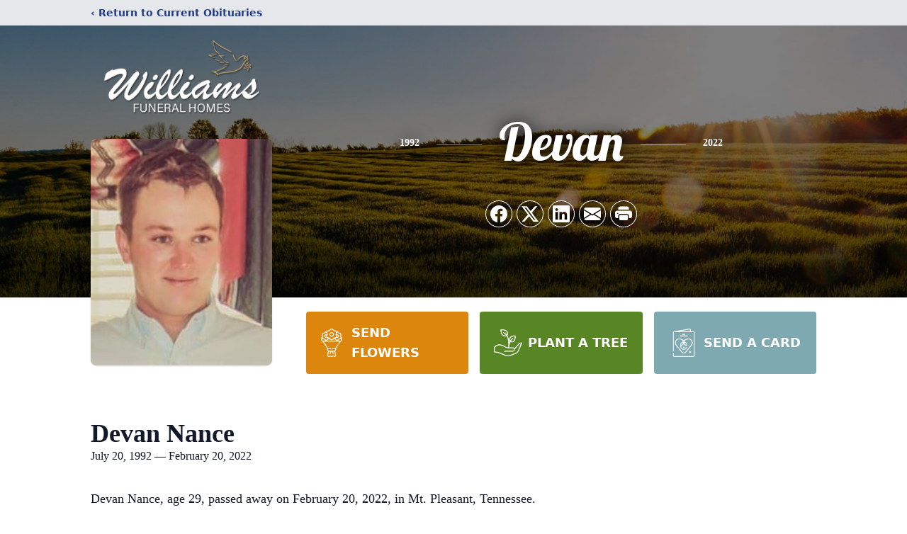

--- FILE ---
content_type: text/html; charset=utf-8
request_url: https://www.google.com/recaptcha/enterprise/anchor?ar=1&k=6Lef4LskAAAAAFlDdkG3OM9Mw1rKcqBcIEvcTpN3&co=aHR0cHM6Ly93d3cud2lsbGlhbXNmaC5jb206NDQz&hl=en&type=image&v=PoyoqOPhxBO7pBk68S4YbpHZ&theme=light&size=invisible&badge=bottomright&anchor-ms=20000&execute-ms=30000&cb=tce6driiwrlg
body_size: 48658
content:
<!DOCTYPE HTML><html dir="ltr" lang="en"><head><meta http-equiv="Content-Type" content="text/html; charset=UTF-8">
<meta http-equiv="X-UA-Compatible" content="IE=edge">
<title>reCAPTCHA</title>
<style type="text/css">
/* cyrillic-ext */
@font-face {
  font-family: 'Roboto';
  font-style: normal;
  font-weight: 400;
  font-stretch: 100%;
  src: url(//fonts.gstatic.com/s/roboto/v48/KFO7CnqEu92Fr1ME7kSn66aGLdTylUAMa3GUBHMdazTgWw.woff2) format('woff2');
  unicode-range: U+0460-052F, U+1C80-1C8A, U+20B4, U+2DE0-2DFF, U+A640-A69F, U+FE2E-FE2F;
}
/* cyrillic */
@font-face {
  font-family: 'Roboto';
  font-style: normal;
  font-weight: 400;
  font-stretch: 100%;
  src: url(//fonts.gstatic.com/s/roboto/v48/KFO7CnqEu92Fr1ME7kSn66aGLdTylUAMa3iUBHMdazTgWw.woff2) format('woff2');
  unicode-range: U+0301, U+0400-045F, U+0490-0491, U+04B0-04B1, U+2116;
}
/* greek-ext */
@font-face {
  font-family: 'Roboto';
  font-style: normal;
  font-weight: 400;
  font-stretch: 100%;
  src: url(//fonts.gstatic.com/s/roboto/v48/KFO7CnqEu92Fr1ME7kSn66aGLdTylUAMa3CUBHMdazTgWw.woff2) format('woff2');
  unicode-range: U+1F00-1FFF;
}
/* greek */
@font-face {
  font-family: 'Roboto';
  font-style: normal;
  font-weight: 400;
  font-stretch: 100%;
  src: url(//fonts.gstatic.com/s/roboto/v48/KFO7CnqEu92Fr1ME7kSn66aGLdTylUAMa3-UBHMdazTgWw.woff2) format('woff2');
  unicode-range: U+0370-0377, U+037A-037F, U+0384-038A, U+038C, U+038E-03A1, U+03A3-03FF;
}
/* math */
@font-face {
  font-family: 'Roboto';
  font-style: normal;
  font-weight: 400;
  font-stretch: 100%;
  src: url(//fonts.gstatic.com/s/roboto/v48/KFO7CnqEu92Fr1ME7kSn66aGLdTylUAMawCUBHMdazTgWw.woff2) format('woff2');
  unicode-range: U+0302-0303, U+0305, U+0307-0308, U+0310, U+0312, U+0315, U+031A, U+0326-0327, U+032C, U+032F-0330, U+0332-0333, U+0338, U+033A, U+0346, U+034D, U+0391-03A1, U+03A3-03A9, U+03B1-03C9, U+03D1, U+03D5-03D6, U+03F0-03F1, U+03F4-03F5, U+2016-2017, U+2034-2038, U+203C, U+2040, U+2043, U+2047, U+2050, U+2057, U+205F, U+2070-2071, U+2074-208E, U+2090-209C, U+20D0-20DC, U+20E1, U+20E5-20EF, U+2100-2112, U+2114-2115, U+2117-2121, U+2123-214F, U+2190, U+2192, U+2194-21AE, U+21B0-21E5, U+21F1-21F2, U+21F4-2211, U+2213-2214, U+2216-22FF, U+2308-230B, U+2310, U+2319, U+231C-2321, U+2336-237A, U+237C, U+2395, U+239B-23B7, U+23D0, U+23DC-23E1, U+2474-2475, U+25AF, U+25B3, U+25B7, U+25BD, U+25C1, U+25CA, U+25CC, U+25FB, U+266D-266F, U+27C0-27FF, U+2900-2AFF, U+2B0E-2B11, U+2B30-2B4C, U+2BFE, U+3030, U+FF5B, U+FF5D, U+1D400-1D7FF, U+1EE00-1EEFF;
}
/* symbols */
@font-face {
  font-family: 'Roboto';
  font-style: normal;
  font-weight: 400;
  font-stretch: 100%;
  src: url(//fonts.gstatic.com/s/roboto/v48/KFO7CnqEu92Fr1ME7kSn66aGLdTylUAMaxKUBHMdazTgWw.woff2) format('woff2');
  unicode-range: U+0001-000C, U+000E-001F, U+007F-009F, U+20DD-20E0, U+20E2-20E4, U+2150-218F, U+2190, U+2192, U+2194-2199, U+21AF, U+21E6-21F0, U+21F3, U+2218-2219, U+2299, U+22C4-22C6, U+2300-243F, U+2440-244A, U+2460-24FF, U+25A0-27BF, U+2800-28FF, U+2921-2922, U+2981, U+29BF, U+29EB, U+2B00-2BFF, U+4DC0-4DFF, U+FFF9-FFFB, U+10140-1018E, U+10190-1019C, U+101A0, U+101D0-101FD, U+102E0-102FB, U+10E60-10E7E, U+1D2C0-1D2D3, U+1D2E0-1D37F, U+1F000-1F0FF, U+1F100-1F1AD, U+1F1E6-1F1FF, U+1F30D-1F30F, U+1F315, U+1F31C, U+1F31E, U+1F320-1F32C, U+1F336, U+1F378, U+1F37D, U+1F382, U+1F393-1F39F, U+1F3A7-1F3A8, U+1F3AC-1F3AF, U+1F3C2, U+1F3C4-1F3C6, U+1F3CA-1F3CE, U+1F3D4-1F3E0, U+1F3ED, U+1F3F1-1F3F3, U+1F3F5-1F3F7, U+1F408, U+1F415, U+1F41F, U+1F426, U+1F43F, U+1F441-1F442, U+1F444, U+1F446-1F449, U+1F44C-1F44E, U+1F453, U+1F46A, U+1F47D, U+1F4A3, U+1F4B0, U+1F4B3, U+1F4B9, U+1F4BB, U+1F4BF, U+1F4C8-1F4CB, U+1F4D6, U+1F4DA, U+1F4DF, U+1F4E3-1F4E6, U+1F4EA-1F4ED, U+1F4F7, U+1F4F9-1F4FB, U+1F4FD-1F4FE, U+1F503, U+1F507-1F50B, U+1F50D, U+1F512-1F513, U+1F53E-1F54A, U+1F54F-1F5FA, U+1F610, U+1F650-1F67F, U+1F687, U+1F68D, U+1F691, U+1F694, U+1F698, U+1F6AD, U+1F6B2, U+1F6B9-1F6BA, U+1F6BC, U+1F6C6-1F6CF, U+1F6D3-1F6D7, U+1F6E0-1F6EA, U+1F6F0-1F6F3, U+1F6F7-1F6FC, U+1F700-1F7FF, U+1F800-1F80B, U+1F810-1F847, U+1F850-1F859, U+1F860-1F887, U+1F890-1F8AD, U+1F8B0-1F8BB, U+1F8C0-1F8C1, U+1F900-1F90B, U+1F93B, U+1F946, U+1F984, U+1F996, U+1F9E9, U+1FA00-1FA6F, U+1FA70-1FA7C, U+1FA80-1FA89, U+1FA8F-1FAC6, U+1FACE-1FADC, U+1FADF-1FAE9, U+1FAF0-1FAF8, U+1FB00-1FBFF;
}
/* vietnamese */
@font-face {
  font-family: 'Roboto';
  font-style: normal;
  font-weight: 400;
  font-stretch: 100%;
  src: url(//fonts.gstatic.com/s/roboto/v48/KFO7CnqEu92Fr1ME7kSn66aGLdTylUAMa3OUBHMdazTgWw.woff2) format('woff2');
  unicode-range: U+0102-0103, U+0110-0111, U+0128-0129, U+0168-0169, U+01A0-01A1, U+01AF-01B0, U+0300-0301, U+0303-0304, U+0308-0309, U+0323, U+0329, U+1EA0-1EF9, U+20AB;
}
/* latin-ext */
@font-face {
  font-family: 'Roboto';
  font-style: normal;
  font-weight: 400;
  font-stretch: 100%;
  src: url(//fonts.gstatic.com/s/roboto/v48/KFO7CnqEu92Fr1ME7kSn66aGLdTylUAMa3KUBHMdazTgWw.woff2) format('woff2');
  unicode-range: U+0100-02BA, U+02BD-02C5, U+02C7-02CC, U+02CE-02D7, U+02DD-02FF, U+0304, U+0308, U+0329, U+1D00-1DBF, U+1E00-1E9F, U+1EF2-1EFF, U+2020, U+20A0-20AB, U+20AD-20C0, U+2113, U+2C60-2C7F, U+A720-A7FF;
}
/* latin */
@font-face {
  font-family: 'Roboto';
  font-style: normal;
  font-weight: 400;
  font-stretch: 100%;
  src: url(//fonts.gstatic.com/s/roboto/v48/KFO7CnqEu92Fr1ME7kSn66aGLdTylUAMa3yUBHMdazQ.woff2) format('woff2');
  unicode-range: U+0000-00FF, U+0131, U+0152-0153, U+02BB-02BC, U+02C6, U+02DA, U+02DC, U+0304, U+0308, U+0329, U+2000-206F, U+20AC, U+2122, U+2191, U+2193, U+2212, U+2215, U+FEFF, U+FFFD;
}
/* cyrillic-ext */
@font-face {
  font-family: 'Roboto';
  font-style: normal;
  font-weight: 500;
  font-stretch: 100%;
  src: url(//fonts.gstatic.com/s/roboto/v48/KFO7CnqEu92Fr1ME7kSn66aGLdTylUAMa3GUBHMdazTgWw.woff2) format('woff2');
  unicode-range: U+0460-052F, U+1C80-1C8A, U+20B4, U+2DE0-2DFF, U+A640-A69F, U+FE2E-FE2F;
}
/* cyrillic */
@font-face {
  font-family: 'Roboto';
  font-style: normal;
  font-weight: 500;
  font-stretch: 100%;
  src: url(//fonts.gstatic.com/s/roboto/v48/KFO7CnqEu92Fr1ME7kSn66aGLdTylUAMa3iUBHMdazTgWw.woff2) format('woff2');
  unicode-range: U+0301, U+0400-045F, U+0490-0491, U+04B0-04B1, U+2116;
}
/* greek-ext */
@font-face {
  font-family: 'Roboto';
  font-style: normal;
  font-weight: 500;
  font-stretch: 100%;
  src: url(//fonts.gstatic.com/s/roboto/v48/KFO7CnqEu92Fr1ME7kSn66aGLdTylUAMa3CUBHMdazTgWw.woff2) format('woff2');
  unicode-range: U+1F00-1FFF;
}
/* greek */
@font-face {
  font-family: 'Roboto';
  font-style: normal;
  font-weight: 500;
  font-stretch: 100%;
  src: url(//fonts.gstatic.com/s/roboto/v48/KFO7CnqEu92Fr1ME7kSn66aGLdTylUAMa3-UBHMdazTgWw.woff2) format('woff2');
  unicode-range: U+0370-0377, U+037A-037F, U+0384-038A, U+038C, U+038E-03A1, U+03A3-03FF;
}
/* math */
@font-face {
  font-family: 'Roboto';
  font-style: normal;
  font-weight: 500;
  font-stretch: 100%;
  src: url(//fonts.gstatic.com/s/roboto/v48/KFO7CnqEu92Fr1ME7kSn66aGLdTylUAMawCUBHMdazTgWw.woff2) format('woff2');
  unicode-range: U+0302-0303, U+0305, U+0307-0308, U+0310, U+0312, U+0315, U+031A, U+0326-0327, U+032C, U+032F-0330, U+0332-0333, U+0338, U+033A, U+0346, U+034D, U+0391-03A1, U+03A3-03A9, U+03B1-03C9, U+03D1, U+03D5-03D6, U+03F0-03F1, U+03F4-03F5, U+2016-2017, U+2034-2038, U+203C, U+2040, U+2043, U+2047, U+2050, U+2057, U+205F, U+2070-2071, U+2074-208E, U+2090-209C, U+20D0-20DC, U+20E1, U+20E5-20EF, U+2100-2112, U+2114-2115, U+2117-2121, U+2123-214F, U+2190, U+2192, U+2194-21AE, U+21B0-21E5, U+21F1-21F2, U+21F4-2211, U+2213-2214, U+2216-22FF, U+2308-230B, U+2310, U+2319, U+231C-2321, U+2336-237A, U+237C, U+2395, U+239B-23B7, U+23D0, U+23DC-23E1, U+2474-2475, U+25AF, U+25B3, U+25B7, U+25BD, U+25C1, U+25CA, U+25CC, U+25FB, U+266D-266F, U+27C0-27FF, U+2900-2AFF, U+2B0E-2B11, U+2B30-2B4C, U+2BFE, U+3030, U+FF5B, U+FF5D, U+1D400-1D7FF, U+1EE00-1EEFF;
}
/* symbols */
@font-face {
  font-family: 'Roboto';
  font-style: normal;
  font-weight: 500;
  font-stretch: 100%;
  src: url(//fonts.gstatic.com/s/roboto/v48/KFO7CnqEu92Fr1ME7kSn66aGLdTylUAMaxKUBHMdazTgWw.woff2) format('woff2');
  unicode-range: U+0001-000C, U+000E-001F, U+007F-009F, U+20DD-20E0, U+20E2-20E4, U+2150-218F, U+2190, U+2192, U+2194-2199, U+21AF, U+21E6-21F0, U+21F3, U+2218-2219, U+2299, U+22C4-22C6, U+2300-243F, U+2440-244A, U+2460-24FF, U+25A0-27BF, U+2800-28FF, U+2921-2922, U+2981, U+29BF, U+29EB, U+2B00-2BFF, U+4DC0-4DFF, U+FFF9-FFFB, U+10140-1018E, U+10190-1019C, U+101A0, U+101D0-101FD, U+102E0-102FB, U+10E60-10E7E, U+1D2C0-1D2D3, U+1D2E0-1D37F, U+1F000-1F0FF, U+1F100-1F1AD, U+1F1E6-1F1FF, U+1F30D-1F30F, U+1F315, U+1F31C, U+1F31E, U+1F320-1F32C, U+1F336, U+1F378, U+1F37D, U+1F382, U+1F393-1F39F, U+1F3A7-1F3A8, U+1F3AC-1F3AF, U+1F3C2, U+1F3C4-1F3C6, U+1F3CA-1F3CE, U+1F3D4-1F3E0, U+1F3ED, U+1F3F1-1F3F3, U+1F3F5-1F3F7, U+1F408, U+1F415, U+1F41F, U+1F426, U+1F43F, U+1F441-1F442, U+1F444, U+1F446-1F449, U+1F44C-1F44E, U+1F453, U+1F46A, U+1F47D, U+1F4A3, U+1F4B0, U+1F4B3, U+1F4B9, U+1F4BB, U+1F4BF, U+1F4C8-1F4CB, U+1F4D6, U+1F4DA, U+1F4DF, U+1F4E3-1F4E6, U+1F4EA-1F4ED, U+1F4F7, U+1F4F9-1F4FB, U+1F4FD-1F4FE, U+1F503, U+1F507-1F50B, U+1F50D, U+1F512-1F513, U+1F53E-1F54A, U+1F54F-1F5FA, U+1F610, U+1F650-1F67F, U+1F687, U+1F68D, U+1F691, U+1F694, U+1F698, U+1F6AD, U+1F6B2, U+1F6B9-1F6BA, U+1F6BC, U+1F6C6-1F6CF, U+1F6D3-1F6D7, U+1F6E0-1F6EA, U+1F6F0-1F6F3, U+1F6F7-1F6FC, U+1F700-1F7FF, U+1F800-1F80B, U+1F810-1F847, U+1F850-1F859, U+1F860-1F887, U+1F890-1F8AD, U+1F8B0-1F8BB, U+1F8C0-1F8C1, U+1F900-1F90B, U+1F93B, U+1F946, U+1F984, U+1F996, U+1F9E9, U+1FA00-1FA6F, U+1FA70-1FA7C, U+1FA80-1FA89, U+1FA8F-1FAC6, U+1FACE-1FADC, U+1FADF-1FAE9, U+1FAF0-1FAF8, U+1FB00-1FBFF;
}
/* vietnamese */
@font-face {
  font-family: 'Roboto';
  font-style: normal;
  font-weight: 500;
  font-stretch: 100%;
  src: url(//fonts.gstatic.com/s/roboto/v48/KFO7CnqEu92Fr1ME7kSn66aGLdTylUAMa3OUBHMdazTgWw.woff2) format('woff2');
  unicode-range: U+0102-0103, U+0110-0111, U+0128-0129, U+0168-0169, U+01A0-01A1, U+01AF-01B0, U+0300-0301, U+0303-0304, U+0308-0309, U+0323, U+0329, U+1EA0-1EF9, U+20AB;
}
/* latin-ext */
@font-face {
  font-family: 'Roboto';
  font-style: normal;
  font-weight: 500;
  font-stretch: 100%;
  src: url(//fonts.gstatic.com/s/roboto/v48/KFO7CnqEu92Fr1ME7kSn66aGLdTylUAMa3KUBHMdazTgWw.woff2) format('woff2');
  unicode-range: U+0100-02BA, U+02BD-02C5, U+02C7-02CC, U+02CE-02D7, U+02DD-02FF, U+0304, U+0308, U+0329, U+1D00-1DBF, U+1E00-1E9F, U+1EF2-1EFF, U+2020, U+20A0-20AB, U+20AD-20C0, U+2113, U+2C60-2C7F, U+A720-A7FF;
}
/* latin */
@font-face {
  font-family: 'Roboto';
  font-style: normal;
  font-weight: 500;
  font-stretch: 100%;
  src: url(//fonts.gstatic.com/s/roboto/v48/KFO7CnqEu92Fr1ME7kSn66aGLdTylUAMa3yUBHMdazQ.woff2) format('woff2');
  unicode-range: U+0000-00FF, U+0131, U+0152-0153, U+02BB-02BC, U+02C6, U+02DA, U+02DC, U+0304, U+0308, U+0329, U+2000-206F, U+20AC, U+2122, U+2191, U+2193, U+2212, U+2215, U+FEFF, U+FFFD;
}
/* cyrillic-ext */
@font-face {
  font-family: 'Roboto';
  font-style: normal;
  font-weight: 900;
  font-stretch: 100%;
  src: url(//fonts.gstatic.com/s/roboto/v48/KFO7CnqEu92Fr1ME7kSn66aGLdTylUAMa3GUBHMdazTgWw.woff2) format('woff2');
  unicode-range: U+0460-052F, U+1C80-1C8A, U+20B4, U+2DE0-2DFF, U+A640-A69F, U+FE2E-FE2F;
}
/* cyrillic */
@font-face {
  font-family: 'Roboto';
  font-style: normal;
  font-weight: 900;
  font-stretch: 100%;
  src: url(//fonts.gstatic.com/s/roboto/v48/KFO7CnqEu92Fr1ME7kSn66aGLdTylUAMa3iUBHMdazTgWw.woff2) format('woff2');
  unicode-range: U+0301, U+0400-045F, U+0490-0491, U+04B0-04B1, U+2116;
}
/* greek-ext */
@font-face {
  font-family: 'Roboto';
  font-style: normal;
  font-weight: 900;
  font-stretch: 100%;
  src: url(//fonts.gstatic.com/s/roboto/v48/KFO7CnqEu92Fr1ME7kSn66aGLdTylUAMa3CUBHMdazTgWw.woff2) format('woff2');
  unicode-range: U+1F00-1FFF;
}
/* greek */
@font-face {
  font-family: 'Roboto';
  font-style: normal;
  font-weight: 900;
  font-stretch: 100%;
  src: url(//fonts.gstatic.com/s/roboto/v48/KFO7CnqEu92Fr1ME7kSn66aGLdTylUAMa3-UBHMdazTgWw.woff2) format('woff2');
  unicode-range: U+0370-0377, U+037A-037F, U+0384-038A, U+038C, U+038E-03A1, U+03A3-03FF;
}
/* math */
@font-face {
  font-family: 'Roboto';
  font-style: normal;
  font-weight: 900;
  font-stretch: 100%;
  src: url(//fonts.gstatic.com/s/roboto/v48/KFO7CnqEu92Fr1ME7kSn66aGLdTylUAMawCUBHMdazTgWw.woff2) format('woff2');
  unicode-range: U+0302-0303, U+0305, U+0307-0308, U+0310, U+0312, U+0315, U+031A, U+0326-0327, U+032C, U+032F-0330, U+0332-0333, U+0338, U+033A, U+0346, U+034D, U+0391-03A1, U+03A3-03A9, U+03B1-03C9, U+03D1, U+03D5-03D6, U+03F0-03F1, U+03F4-03F5, U+2016-2017, U+2034-2038, U+203C, U+2040, U+2043, U+2047, U+2050, U+2057, U+205F, U+2070-2071, U+2074-208E, U+2090-209C, U+20D0-20DC, U+20E1, U+20E5-20EF, U+2100-2112, U+2114-2115, U+2117-2121, U+2123-214F, U+2190, U+2192, U+2194-21AE, U+21B0-21E5, U+21F1-21F2, U+21F4-2211, U+2213-2214, U+2216-22FF, U+2308-230B, U+2310, U+2319, U+231C-2321, U+2336-237A, U+237C, U+2395, U+239B-23B7, U+23D0, U+23DC-23E1, U+2474-2475, U+25AF, U+25B3, U+25B7, U+25BD, U+25C1, U+25CA, U+25CC, U+25FB, U+266D-266F, U+27C0-27FF, U+2900-2AFF, U+2B0E-2B11, U+2B30-2B4C, U+2BFE, U+3030, U+FF5B, U+FF5D, U+1D400-1D7FF, U+1EE00-1EEFF;
}
/* symbols */
@font-face {
  font-family: 'Roboto';
  font-style: normal;
  font-weight: 900;
  font-stretch: 100%;
  src: url(//fonts.gstatic.com/s/roboto/v48/KFO7CnqEu92Fr1ME7kSn66aGLdTylUAMaxKUBHMdazTgWw.woff2) format('woff2');
  unicode-range: U+0001-000C, U+000E-001F, U+007F-009F, U+20DD-20E0, U+20E2-20E4, U+2150-218F, U+2190, U+2192, U+2194-2199, U+21AF, U+21E6-21F0, U+21F3, U+2218-2219, U+2299, U+22C4-22C6, U+2300-243F, U+2440-244A, U+2460-24FF, U+25A0-27BF, U+2800-28FF, U+2921-2922, U+2981, U+29BF, U+29EB, U+2B00-2BFF, U+4DC0-4DFF, U+FFF9-FFFB, U+10140-1018E, U+10190-1019C, U+101A0, U+101D0-101FD, U+102E0-102FB, U+10E60-10E7E, U+1D2C0-1D2D3, U+1D2E0-1D37F, U+1F000-1F0FF, U+1F100-1F1AD, U+1F1E6-1F1FF, U+1F30D-1F30F, U+1F315, U+1F31C, U+1F31E, U+1F320-1F32C, U+1F336, U+1F378, U+1F37D, U+1F382, U+1F393-1F39F, U+1F3A7-1F3A8, U+1F3AC-1F3AF, U+1F3C2, U+1F3C4-1F3C6, U+1F3CA-1F3CE, U+1F3D4-1F3E0, U+1F3ED, U+1F3F1-1F3F3, U+1F3F5-1F3F7, U+1F408, U+1F415, U+1F41F, U+1F426, U+1F43F, U+1F441-1F442, U+1F444, U+1F446-1F449, U+1F44C-1F44E, U+1F453, U+1F46A, U+1F47D, U+1F4A3, U+1F4B0, U+1F4B3, U+1F4B9, U+1F4BB, U+1F4BF, U+1F4C8-1F4CB, U+1F4D6, U+1F4DA, U+1F4DF, U+1F4E3-1F4E6, U+1F4EA-1F4ED, U+1F4F7, U+1F4F9-1F4FB, U+1F4FD-1F4FE, U+1F503, U+1F507-1F50B, U+1F50D, U+1F512-1F513, U+1F53E-1F54A, U+1F54F-1F5FA, U+1F610, U+1F650-1F67F, U+1F687, U+1F68D, U+1F691, U+1F694, U+1F698, U+1F6AD, U+1F6B2, U+1F6B9-1F6BA, U+1F6BC, U+1F6C6-1F6CF, U+1F6D3-1F6D7, U+1F6E0-1F6EA, U+1F6F0-1F6F3, U+1F6F7-1F6FC, U+1F700-1F7FF, U+1F800-1F80B, U+1F810-1F847, U+1F850-1F859, U+1F860-1F887, U+1F890-1F8AD, U+1F8B0-1F8BB, U+1F8C0-1F8C1, U+1F900-1F90B, U+1F93B, U+1F946, U+1F984, U+1F996, U+1F9E9, U+1FA00-1FA6F, U+1FA70-1FA7C, U+1FA80-1FA89, U+1FA8F-1FAC6, U+1FACE-1FADC, U+1FADF-1FAE9, U+1FAF0-1FAF8, U+1FB00-1FBFF;
}
/* vietnamese */
@font-face {
  font-family: 'Roboto';
  font-style: normal;
  font-weight: 900;
  font-stretch: 100%;
  src: url(//fonts.gstatic.com/s/roboto/v48/KFO7CnqEu92Fr1ME7kSn66aGLdTylUAMa3OUBHMdazTgWw.woff2) format('woff2');
  unicode-range: U+0102-0103, U+0110-0111, U+0128-0129, U+0168-0169, U+01A0-01A1, U+01AF-01B0, U+0300-0301, U+0303-0304, U+0308-0309, U+0323, U+0329, U+1EA0-1EF9, U+20AB;
}
/* latin-ext */
@font-face {
  font-family: 'Roboto';
  font-style: normal;
  font-weight: 900;
  font-stretch: 100%;
  src: url(//fonts.gstatic.com/s/roboto/v48/KFO7CnqEu92Fr1ME7kSn66aGLdTylUAMa3KUBHMdazTgWw.woff2) format('woff2');
  unicode-range: U+0100-02BA, U+02BD-02C5, U+02C7-02CC, U+02CE-02D7, U+02DD-02FF, U+0304, U+0308, U+0329, U+1D00-1DBF, U+1E00-1E9F, U+1EF2-1EFF, U+2020, U+20A0-20AB, U+20AD-20C0, U+2113, U+2C60-2C7F, U+A720-A7FF;
}
/* latin */
@font-face {
  font-family: 'Roboto';
  font-style: normal;
  font-weight: 900;
  font-stretch: 100%;
  src: url(//fonts.gstatic.com/s/roboto/v48/KFO7CnqEu92Fr1ME7kSn66aGLdTylUAMa3yUBHMdazQ.woff2) format('woff2');
  unicode-range: U+0000-00FF, U+0131, U+0152-0153, U+02BB-02BC, U+02C6, U+02DA, U+02DC, U+0304, U+0308, U+0329, U+2000-206F, U+20AC, U+2122, U+2191, U+2193, U+2212, U+2215, U+FEFF, U+FFFD;
}

</style>
<link rel="stylesheet" type="text/css" href="https://www.gstatic.com/recaptcha/releases/PoyoqOPhxBO7pBk68S4YbpHZ/styles__ltr.css">
<script nonce="Am96yRoktGLinFgtRrJZ9A" type="text/javascript">window['__recaptcha_api'] = 'https://www.google.com/recaptcha/enterprise/';</script>
<script type="text/javascript" src="https://www.gstatic.com/recaptcha/releases/PoyoqOPhxBO7pBk68S4YbpHZ/recaptcha__en.js" nonce="Am96yRoktGLinFgtRrJZ9A">
      
    </script></head>
<body><div id="rc-anchor-alert" class="rc-anchor-alert"></div>
<input type="hidden" id="recaptcha-token" value="[base64]">
<script type="text/javascript" nonce="Am96yRoktGLinFgtRrJZ9A">
      recaptcha.anchor.Main.init("[\x22ainput\x22,[\x22bgdata\x22,\x22\x22,\[base64]/[base64]/MjU1Ong/[base64]/[base64]/[base64]/[base64]/[base64]/[base64]/[base64]/[base64]/[base64]/[base64]/[base64]/[base64]/[base64]/[base64]/[base64]\\u003d\x22,\[base64]\x22,\[base64]/CrsKdP1gOwqPCp8KCB8Kad8KqwpXCosOaw4pLWWswe8OiRRt7L0Qjw5/CoMKreGlDVnNwG8K9wpx/w4N8w5YJwow/w6PCjEAqBcOxw54dVMOHwr/DmAIKw5XDl3jCgcKMd0rCkMOAVTgmw5Ruw51Fw7BaV8KUVcOnK27ClcO5H8KtdTIVa8O7wrY5w6dxL8OsVGopwpXComwyCcKVBkvDmnfDmsKdw7nCrXldbMKhNcK9KDjDvcOSPRfChcObX0/Cn8KNSUTDosKcKz3CrBfDlyfCtwvDnXrDrCEhwrfCssO/RcKMw5AjwoRFwpjCvMKBJEFJIRNzwoPDhMKzw6wcwobChXLCgBESElrCisKmdADDt8KwBlzDu8KWa0vDkT7DpMOWBSzCvRnDpMK2wodufMOoPE9pw5l3wovCjcKMw5x2Cwocw6HDrsKmCcOVwprDnMOmw7t3wo0vLRRlIh/DjsKVZXjDj8OnwrLCmGrCrjnCuMKiL8Krw5FWwpLCuWh7NzwWw7zCpgnDmMKkw5rCnHQCwpMbw6FKYMOWwpbDvMOmM8Kjwp1ew6Viw5AxfVd0FDfCjl7DrFjDt8O1LcKvGSYBw4h3OMOXYRdVw63DmcKESE/CucKXF19vVsKSacOYKkHDnXMIw4hIMmzDhzUOCWTCh8KcDMOVw4jDnEsgw7sSw4EcwrPDpyMLwojDmsO7w7BGwoDDs8KQw7kFSMOMwonDuCEXbcKGLMOrMTkPw7J5byHDlcKfSMKPw7Mqa8KTVXPDtVDCpcKGwp/CgcKwwoFlPMKiWcKfwpDDusK6w4l+w5PDhRbCtcKswoIWUitHFg4HwobCkcKZZcO6cMKxNT7CkzzCpsKxw4wVwpsLH8OsWzBxw7nChMKLaGhKUjPClcKbJmnDh0BCc8OgEsK6RRstwr/DisKYwpzDjAwvZcOWw47ChsK/w48vw5RBw4lJwpPDtcOTVMOGMsOHw64Vw4QaHcKdL0QKw5DCmRMQw6TCm28rwqrClU/CgUQkw4bCmMOJwrV/AQHDkcOkwoNcEsO3VcKaw745IcKbPG0bWljDi8K2bcO4FMO5CT1bAMODbsKxTGZNHgjCs8OJw7RuZMO3HmkqOUROw4jCkcOAb2PDuAfDkSDCh2HDuMK0w5kCG8OhwqnCoyrCscOEZTHDl08xQwhjZsKEMcKAAzHDjQRww40uM3fDu8Kvw5/Cp8OzIjAawonDkG96ex/[base64]/[base64]/[base64]/Dl0DDnGEww4PCi8Kww7DCscKXwplYdS3CrMK6wptTOcOgw7DDpzXDjMOewqzDkXh4YcOGwq8WK8KewqLCm1ZXOn3Dk0lnw7nDsMOTw7A5Rz7Ctj5+w7XCkyoDKmrCvGFPb8K1wqFpJcKEbW5Zwo7CtMKOw5PDqcO+w6XDgVTDlcO3wprCuWDDscODw4HCrsK7w59YNR/DqMKqw6DCj8Otcg5+KXPDn8KHw7oGdsO2XcKgw7YPW8Kyw4B+wrbDvMO9w53Do8K4wpTDh1PDqy3CpXTCmMO7T8K5M8OsMMOZwoTDgsOxAlDChGMwwpEKwpwnw7TCtcOdwoVbwrzCoVkeXFp6wpkfw4zDlgXCmE1TwobCpBlcDUfDtltuwqTCkRbDtsOvTUNcH8K/[base64]/MS3DsMKEGMKGwrLDiCTChETDgcKPOF0Twr3Du8KMRCNIwpxywokYTcO3w7Nvb8KJwrPDrWjDmgI9QsKCw6nCnAlxw43CmABOw4tzw448wrYtM0fDgj7ChgDDucKYZMORP8K5w4/[base64]/w7x8AcOawovCpmrDp8KTQk7Dtn/DucOWJcOnw6HDvsKGw4gEw4cvw6k1wpghwr3DgEpuwqnCmcO5Z1MMw7Y1wrI7w5Y/w6NeNsKawqnDogFWEsOSKMOdw4XCkMKeFxfDvmHCpcOeRcKKfAHDp8O4wpTDssKDZl7CpVAPwrUxw5HCnn5TwohvHwHDlcKJBMO/wqzCshAiwo0II2rCqCvCpQwFDMOtLQLDmiLDikrDjsKAcsK8emvDmcOTWz8Jd8OWQ0LCssKaZsOCacO8wolnbB/[base64]/DsWXClsKjE8KAw7lbw74jFcOGw5fCplbDgTLDrsO+ZMOtUGjDqUQgf8OdZD5aw67DqcOkEjLCrsKyw4FGahTDh8KLw6bDm8OCw4xhJnXCklTCpMO0YCxuGsOtE8Kcw6TCm8KuFH8hwp4Lw6LCp8OXecKWUcKpw6gCch/Dl34OMMO1wpAKwr7Dt8OhRMOlwr3DpBoZVFXDjMKawqTCrBHDmsOzR8OBMsOTSx3CtcOpwr7DssKXwpTCscKEcxfDpzw7wpMQcsOiCMOoaVjDnQgQJjlRwqnCiRYxVQVEfcKuGcKJwrUDwoNgQsKPJi/Ds3/DscKBZU7DnjZJCsKZwpTCj3zDpMKFw6x5By3Dl8Omw5nDtloww5DDjHLDpsO9w6rCji7Dt27DvMKhwoxoBcKIQ8K/w4pGGmDCuRU7bMOCwp8FwpzDo2rDuGjDp8O3wr3Dm1nCqMK5w5nDn8KOUGF7C8KCwpLChMOrUD3DglzCkcKscWnCm8K/eMOkwpjCqlfCi8Osw6LCkxNjwoAjw4XCjMO1wrjChmtzWBnDj1TDi8OyO8OOFBBbHCQRb8OjwoF5wqrCvHAPw4ddwrpmGnFTwqAAGhvCnEzDhzxdwrJJw5zCqsKid8KfBwRewprCtMORESBEwqRIw5RZZmvDvcKEwoY2BcOkw5rDiBRcH8O9wp7Dg1ZNwppkJMOrfk/[base64]/Dv8K2w7HCisOEwpDCssKrdRTCsMKFLsKewqTCiglHN8O1w6zCpsKIwo/Cl27Cj8ONMiZDaMOaS8KFUD9MQ8OiOF3Cu8KkEAJAw44pR2ZZwqrCrMOOw6XDjMOMRj9dw6MUwrcmw4HDoC4pwq0owpLCjMOub8KKw7zCimDCmcKLIkIWJ8KSw5nCoycTIxHCh0/DjR8RwpHDksK8PgvDtxYrCsKqwqDDrhLDgsOcwoJbwrJLMhgXJWZbw6nCgcKOw61lNUrDmjTDssOAw63DtS3DmsO7fAvCksKEGcKFFsKxwojColfCp8KTw4zDrADDv8OCwprDr8OFw5tlw40FXMOgcjXCicKxwo7Cr0HDo8Ocwr7DmXoaGMOMwq/Do1bChVbCssKeNXTDphzCq8O3TkXCmVgSbsKZwovDpjs/by3CqsKLw6U2aVcpw5jDmzLDpHlcKnBDw5TCqC8HZWxrPSjClkF7w6jDpknCkxzChsK8worDqi8mw6hgbcOsw4LDn8OtwpfDgF0Kwq99w6jDhMKFBGkEwpDCrsONwoDCmCfCl8ObIR8gwph/CyUOw4HDjj8hw7gcw7hfQsK3XQQ8wrp6F8ODw6gjKMKkw5rDlcOLwolQw7TCnsOJSMKwwojDp8OAH8OuSMKaw5olwrzDoRVIDBDCpBMDXzTDl8KFwrTDtMOQwpvDmsOtwrzCuF1CwqPDmsKVw5XDgzFBB8OZejoqYDjDpxDCkELCicKZUsOgaTESDMOcw59pCsK/KcKyw60WMcKMwo/CtMKKwqciZUEsY1EjwpvDigc9LsKDOHHCmcOIS3jDoivCl8Oiw7d8w6LDrcK9w7YZe8K3w7YfwqHCu37DtsOqwrcWe8OrUhjDmsOlZABHwoVoQmHDosOOw67DnsO8wpIfMMKMIjp6w5kLw6liw5TDjD8nN8ODwo/DscK6w77DhsKNwovDplwKwqrCicKEwqlOBcKhwqlaw5HDomPCvMK9worDtE8/[base64]/w7dIDGfCpXYawpLDumlYcBFvw5HDuMKdwq0LEQnDjMOAwowueAdxw40Kw4Z1KMOMWTzCrsKKwqDCnSd8O8Oqwqp7wpZCVsOMBMOUwrw7C04fQcK6wrTCnXfCsgw4w5Bnw5jCicOBw4VKFRTCp2siwpEPwr/Dg8O7a2grwqDDhFAaGgk7w5jDgsKnM8OMw4rCvsOcwpHDq8OnwoYFwpVLESR6R8OeworDowcRw6nDr8KHTcKkw57DicKgwqzDosOQwp/Dn8Klw6HCoQrDkEvCn8OLwoF1VMOuwpknHnbDiEwtGh3CvsOnesKWRsOnw6LDkXdqRsKwMErDmMKyesOUw75uwo9ewrJiIsKtw5tMM8OtUy0NwpEXw7zCrT/[base64]/wrTCuMO5w4fDqFIJwrM7GHbCk8OpwoQCwoBywoIbwqvCgi/CvcOfUw7DpVsGNxvDj8OJw5fCh8K9aUlaw4nDrMOxwp1vw48YwpBSOyPDnBHDmMKTwrPDi8KQw7Amw5LCtm3CnyVIw5XCm8K7V25Ew7www6jCjnw1K8OYF8O4CsOFEcOiw6bDr3rDt8Kww5nDr2NPP8KpesOXI0HDrDdwY8OIdsK+woLDjXAmVy/DjMOvwrLDh8Kqw50pCh/DiCXCuFonEXB6wpp0QsO2w6fDk8K5wobCkMOiw6TCs8KnF8KVw68ZBsKNfw4QdhrCksO1w7V4wqY/wq42eMO9wozDlQRNwq45Vm5XwrNWwp1lKMK8Q8OCw6nCoMOFw75zw5vCn8O8wqjCr8O0TDbDnFnDuRMefzhlH2LClcOFZMKeecOfU8ObMcO3RMOEK8Oww7DDqgEqUcK7R0s9w5XCmzTCp8OxwrzCnD7DuhQ9w6BlwozCoRgywpDCocKZwoHDrXvDvG/Dtj/CkxEZw7/Ch2sfLcKIbzPDjcOaGcKFw7LDli49c8KZFUXCjk/CuyoYw4FYw6LCsHrDh1HDs3TCpUx6EsOtKMKFfMO9WmbDh8Opwpxrw6PDuMOawr/CssOMwpXCqsKvwpjCr8O2w74/RHxTQlfCjsKRPGVbwp8cwrs3woHCtQ3Cu8O/DFrCqCrCoWrCjz5vewPDriBpfgocwr4Fw7Q7ai7Cv8OTw7bDvsOgLRBtw5dgEcKGw6E+woB1eMKmw4jCpBEXw4JQwqXDuylpw5h6wrPDtTvDgkXCtMOIw73Cn8KNP8O0wqnDi3kZwrc6w59owp1UfMOtw5pSKVF8ElrDnGbCrsOdw5nChxLDiMKeGS3DrcK8w5/CicKUw5vCvcKXwqUawoMPwpUYShZpw7IuwrAlwqTDnQ/CoG5MJXZIwpvDjDt4w6jDpsOMw5XDuxglN8KSw6M1w4bCvMOeZsOcNCbCtn7CvDPCrxkkwoFbw6PDt2dZZcOvKsK8eMKaw4URG3lUFzfDssOvZUorwoDCgHbCkzXCsMOgScOLw6INw5hWwpA6w5/CjXzCnQZ1fCUMR2fCsUbDvU/[base64]/CkcOcKmvDpsOKw5UFBBjDg8KowqHCgFHDigvDp8KnQXfDgCg6DUrDgMOVwoTCu8KvQsO9Mxt1wrF5w4XDk8OYwrLDlHAZc1A5GC1rwpsUwr0/w4spbMK2woZrwpoQwpzChMO3TMKaJhNwXiLDusKiw4lRIMKRwqIibsKcwr1QJcOYVcO9T8OqXcKkwqjDrH3DrMKbUD9rUcOmw6pHworDrmB1X8KLwpQIFyvChmANZwAYZW/DiMKxwrnCgiDCnsKbw4NCw5xZwo11NMKOwrx/w5tGw4vCjXZiKMKDw502w68UwqjClEcDHVvCvcKvZyUwwo/[base64]/[base64]/[base64]/[base64]/Cn1EsanLDlwQFwrzCvsOtwrUvwovClQBZe8OOFcK8CnB1wqInw6LClsOlG8K0w5cJw5YJJMKOw5U/[base64]/[base64]/DlEQDcOKM8OORMOKwog7Y2pnfSF5w4TCscO4ZwshIzPDisK2w4Uyw6jDpQltw6AkdRg/FcKIw7sPKsKpA3pvwoTDpcKZwqA+wooYw5EBO8Oiw4TCt8OGPsOsRlhRwr/Ch8Oew5/DmGXCnQfDh8KqC8OUEFEHw4/Ci8Kxwok2CFEpwqvDunHCpsO9WcKPwotUYTjDmj7Ds0xCwpgIKEx5wqB5w6XDosOfM1bCtUbCjcO8fgTCpCDCvsO6wp1/w5LDqMOABT/DmHEMbT3Du8OCw6TDhMOcwpcATcOsecOOwqNmXWsBQcOLw4EHwod+TkhlImkRR8OCwo4odS5UdnHCisOnLsOIwo/[base64]/Cs2USZD0VwoNBw7DCv8OUwprDgMOFwrDDr3PCiMKlw6Qqwp0Pw4R1PMKBw4fCmGjCpyTCqxtGI8K9DsKrIygJw4INfsOFwooywoBHeMKDw6Abw6ddasOBw6N+I8OTEMO1w4cXwrIgb8OswpZ/dC18bHN2wpM/AzrDgFdFwovDi2nDt8KwVT3CssKAwo7DscOmwrRRwoBQBgM5GA1WPMOqw48TREomwrhtVsKAw4zDoMKsSBjDoMKZw5htAyXCnjEdwpJXwpthd8Kzw4rCuHc2WMOcwo0dwrzDiCDCgcOBSsKIWcO7XlfCoDvDv8OMw7bCpElzTcObwp/CusOeA2bDl8OIwpINwo3DlsOPOsO3w4zCgMKGwoDCpMO1w77Cu8KXVsOOw6rDomVgeG3DvMK3w6zDisO5BSQZLMK+Zm5owpMLw5jDvcO4wqPDsFXCiGojw5lpacK2I8OtGsKvwpE4w7TDlTssw6luw4vCksKUw64/w6JEwpDDtsKNWBwKwrZLGMKxSsOtVMKfQgzDvVYaSMOVwpnClcKzw6ghwqoIwpJMwqdFwrU1UVnDtAN5CAnDmsKjw4MPKMOtwqgiwrDCiQ7CkXdDw5vClMO9wqJhw6sTIcOYwplcUn5vSsO8cxrDk0XCicOgwpw9wpouw6vDjk3CuBAsaGIkFMOZw5/Ck8OAwrNjex8Cw6wWIFPCnXoGbkkZw5Ifw6QgCsKgJcKEMjjCtcKTQ8OwKMOjTU3DgV5PMgcOwqQOwpU0NlIBMlgWw6nCtMKKM8OKw4PCk8OwYMK6w6nCp20qa8O9wqkEwrBqVXLDlmTCi8KxwqzCtcKGwobDlWhUw6DDnW9kw6YiV2ZodcKZQ8KKPcOww5/[base64]/LMKCazpnw4rCtMKZw6hOwpLDhmzCr8OJw4HCr3bClwzCt1Ekw6DCt1B3w5fCpC/DlXNuwpDDm23DpMO0CUfCj8OTwq9wU8KVfntxPsKww6snw73Dg8Kpw6DCoR0DbcOUw5rDi8Kww6Z9w6cNUsKlLlDCvk3CisKSwqjCh8K0woBUwrTDvXfCvSbCj8KDw6dkRWR3dUTCkEbChgHCtMKawoPDjMOWBsOLRsOWwrovKcKuwoh7w6t6wqNAwrlUIsO8w5/ClxLCm8KAMHY4OcKXwqLDvjIXwrN0TMOJPsOqeTzCs1FgChzClxphw4IaWMK6K8KtwrvDvG/[base64]/Y8O9w4nDgsODOMK7KcOVWMOkw5ELCmp+wrFRGUPCuDXCm8Kfw48Twpw+wqULLXLDtcK8MyZswpDCnsK2w54owpvDvsOXw5dbWVA8w4Q+w5DCtsO5XsOUwrZZQ8KZw4htH8Otw6tJDDPCvhXDviTDhcKUe8O1wqPDiDpFwpQfw60cw4xbw5l5wod/w78Kw6/CsgbCnyvDhx3CgEdAw498RsOswqFrLBh6ETEiw5JjwrFCwpbCn1dIa8KcaMK4f8OWw6LDvVhpE8O+wovCv8K+w7LCucKYw7/Dny51wrMxQQjCusKfwqhCVsKABDE2wrAvZMOmw4zCi2QOwr7Ci0zDtsOhw5oJPgjDgMKPwoc7TzfDl8KXNcOLS8OKw5oGw7YxAxbDhcOvLMOeZcOgGGHCsEsQw7/DqMO/DVvCg1zCoBEVw7vCtic8NMOAOsOEwqDCi1Y1wpXDkmbDsiLCiWfDsHLCnWnDnsKPwrkXWcKZUiXDsBDCkcOaRsO1fF3DuljCjmfDsDLCosOgPQVJwoVdw63DgcKlw67DpU/CjMOXw5LCh8OVVyjCiyzDjsOLAsOkbcOAesKpZsKRw47DmcOawoJ/YRrClCnCocKeacOTwp7Do8O3FwULZ8OOw54CbVoMwq5fJCnDm8O8L8KXw5o2S8K8wr8jw7nDqsOJw5LClsOjw6PCkMKWVmrCnQ0Zwp7DpELCv1HCksKcJMOdwoBvDsKmw5NXTMOGw5d7b1Y2w7pxwpvCt8O7w6PDjcOxYFZyScKrwpvCrGLCqMOZR8K/wpHDk8O/w7/[base64]/D8OzXnNsw4PChcKrw6LCnHQqwrRawqDDtn/[base64]/f3/DsThAR8K7wp/[base64]/EmzDoznCtcKPDzJcUQ8YY8Kmw7MiwplqRlDDp1IrwpbCkHt9w7PDpRXDgMKQYDxqwpU3KHY9w5tXWsKRNMKzw6ZzKsOoHSTCrXIOMk7DlcONUsKQSlxMEw7DqcKMM2DCkCHCvCDDhjs6wrTCv8KyX8O6wo7CgsOcw7XDpRcmw7fCsXXDpRTCul5OwoUEwq/DqsOnwpzCqMKYQMKOwqfDhcK8woHCvG94RUrChcKrQcKWwolsJSVCw5kRVGjDqMKfwqvDusKNEQfCrSTCjTPCvcOcwrFbV3DDpMKWw5cGwoDCkEgYEcO+w6c+CEDDiUZjw6zCjsOrOcORbsKLwp1CVcO2w5vCtMOfw7AzMcKzw6jDglt/XsKqwq3CkkPCmsKOX2ZOZcOsHcK+w5J+B8KJwp81THsjw7MIwr8iw53CqQHDs8KVGHslwoc/w78PwpoxwrtAJMKIQcKgD8O9wpIkw5gXwrLDpWtowrQow5XDqRvDnz5edUg9w41/bcKTwrbCksK/w4/[base64]/eVNoJAsjw5VbN8OZwpDDtWTDqV/DoxwWCcKdeMKUw5nDscOqQE/DjMOJRVXDjcKMOMOZFn06IcOMw5PDp8OswqTDvWfCtcOUTsK5w7TDgcOvZ8OcFcKywrdDNXcUw6DCllvCgsONf1bCj1/CtG5tw73DqzFsK8KEwpzCtWzCoxE7wpsvwrDClWHDvR7DrXbDrsKXNMOgw49OLsOTOE/DvMOqw6HDszIiCsOIw4DDi1zClVVuNsKCcFrDp8KNSizChh7DpcK8P8OKwqtDHw/DsRDDtShZw6TDnlnDjMOgwoBTFx53GRtGFV0oDMO6w4R5fUPDocOww7/DgsOnw63DkEPDgsKPw7zDrcOEw6hSYHDCplAIw5fDtMOJAMO7wqXDiBXCrlwxw5cnwplsU8ODwojCoMO/Uz1sJDvDpiVSwqrDpcO4w7l/[base64]/[base64]/DknHDiMOmwpTCrVsPAWtQwo1MBRPDu3zCqmh5IQNAOMKPWMK/[base64]/CkQbDk8OBJcKbw7Flw6LChcOJwrp2w5Z/QS4hw7HCmsO2DcOowp4bwpXDm1/DlB3DvMObwrTDgMOddcKDw6MNwrjCrsOlwolvwoTDrnLDoxXDqk0XwrHDnWnCvD4zCMKsWcOiw41Tw4zDq8OPTsK7O1Byc8O6w6/DtsOjw5jDmsK4w4jDgcOCAcKARx3CvlHDhsOzwqHDpMOiw4TCusOSBcKnw6gBa001AV/DrsOfF8OAwqFzw6UCw7rDnMKLwrUXwqrDn8OEa8OEw5pnw4oWPcOFeUPCj3DCnWVpw6rCu8K5DgfDlVAPOFHCmsKLdcOkwpdHwrPDvcOyIQlxIsOaI0BtV8O7ZH/[base64]/w4wjZcKxdjNww40qVsOKw7tEwq4LJ0JEEcOrwr1AJ0jCq8KwV8Knw4EyWMOGw5osLVnDlVnDjALDtA/CgHBqw5ZyZMOHwrxnw5sBMxjCmsOzVcOLwrzDvXLDuj5Rw5nDgW/DuGrChMO6w4XCoTJMUH/DrsORwp9Hwow4JsKaLhvDuMKGw7fDnRU0KE/Dt8Oew659MlTChcO0wod+wqvCucO6RCdga8Oswo5qwqrDvsOSHsKmw4PCosKJw75Of29IwpnDjCPDn8KAw7HCqcO6OsKNwqDCtC0pw63CoUZDwoHDiE12wrYIwoLDgWYtwrAgw4XCuMOCeBrDn27CgwnCilMawrjDthLDpF7DjWvCvsKLw6fCiHQxScOrwr/DhVBIwobCgjnDvyfCscKQSsKdfV/DlsOSwq/[base64]/[base64]/EsOZw7IXw57Dnl3Ci0TDj2Ndw4BTFMKmT3zDosOyw5ZxYsO4OkLDox9Hw6bDq8OCbsKKwoN3WsOVwrlcZ8Obw64jEMKYM8O6PwdLwpbDrg7CscORIsKHwq/CocK+wqw6w5nDsULDm8Otw4bCunbDuMK0wo9Kw4TCjDpFw6dYIn3DpsKUwo3CpisPc8OCHcKaJDYnOU7DoMOCwr3CoMKzwqlTwo3DsMO8dRUTworCtmLCisKgwrUlH8K5woLDkcKELB/DosKKVizCijs7w7rDuS0bw5gQwpQrwo0bw4nDj8OAJMKzw7UOPzsUZcOdw6Zkwo4LcBN5OzzDpF7CikFow6XDr2dpRCIuwo9jw7DDr8K5G8OPw7/DpsKsDcOzasO8wpUTwq3Dn2dhw51Ewo5rScOpwpTCnsO+UEjChMORw4N9A8O9wrTCqsKwDsORwoRddD7Dr30lw7HCoTTDlMK4EsOdMjhTw6/Cmy8Xw6lnbsKMakjDpcKJw5A+woHCg8KGU8Ohw58ENcKTBcOLw7o3w65mw77CicODwrsgw4zCh8KvwqvCh8KiMcOtw6Yja1QIasKcU2XChk3CvTjCksK5JnV0wp0gw5BSw5zDlg8aw53Dp8K/wqEPC8Orwr7DqgIIwqt2UFvClWkAwo1AOkBkBgDCvBFvNRl4w4l/[base64]/IMKAw4Nowq1+JG5YwobCgsOIwp0cf8Oxw7zCtQRHYcOsw4sgCcKxwrxJJMOhwp3CgkXCkMOIasO1CFvDuRAbw7HCrm/DtmAww5FZTUtCfCdcw7JOYzlUw4LDhRF8GcOdT8KVIC12CjrDhcK1wo5NwrLDo0IUwrnCjgZKDMKYTMKQN0jCsnHCosKsW8KIwp/Dm8O0OcO+RMKRPTgYw41xw6XDlAoSKsO1woA2w5/ChcKWJ3PDv8OGwqciIFjCgHxkw7fDrw7DoMOQL8KkfMOrUMOSHzDDkV5/OsKoaMOjwpHDglIqFsOowpZTNTPClMOawo7DlsOQF0hKwpvDuw7DnEANw6ItwohPwpnCkk4ywoQHw7Fow4TCiMOXwpdhClFHNktxA3bCvE7CiMO2wpY+w6JrA8OkwpdBQGN9w7ULwo/Dl8K4wrs1LWzDgcOtBMOjfsO/w4LChsKqRmfDpyZ2CcK5YsKfwpTCmXg1cyElH8OleMKiGMObwo5owrfDjMOVLz/Ch8KWwrtSwpw5w5/CpmcQw58xawMyw7bCumE0Pnsnw73DmFsXVWHDhcOUcUPDmsOUwoYsw69oX8KmWTV+PcKVO3Mgw7d8wqY9w6bDtsOkwoZxJClBwrNcLMOTwpPCvnB7SDRvw6oZJzDCs8KYwqdiwrYdwqXCpsK1w6UTw5BHwrzDisKsw6LCqUPCpsO4RTdzXUZjwpEDwrxkWMKQw6/DpnlfCCjDp8OWwrNhwqxzTsKUw5QwZnTChV4KwosnwoPChwPDsw0Mw67Dq13CnDnCgMO+w6Q/NgMaw7hiKMKrYMKGw7XDlHbCgBHCqx3Du8Oew7DCgsK+VsOsAcOxw4tiwr1FEl5rQMObN8O/wr4KPXZOMUoPasKoKVlhXUjDu8KjwoMuwrwvJzDCs8OqVMOYEMKnw4rDp8K7FC1kw4jCiQlawr0FFMKbVMKDw5zCgyLCk8K1f8KCwoQZRkXDnMKbw71pw4QLwrzCksO+ZcKMQyR5Q8Klw6vCmsO9wo0XesObw4/DjMKsAHAXd8O0w4NEwr8FR8Onw5FGw606RcOGw6EJwo58CcKcw7wow6PCrHPDgEDCosO0w7cjw6bCjD/DkHNYd8KYw4k0wp3Ds8K8w7XCg0PDqcOSw6c/[base64]/CoMOHw53DtVYEw4nCjMKnYsKhwqjDtEJbIQPCm8OQw4TCkMKMPG15RxoRR8K6wrLCo8KIw7jCmnLDmgXDg8K8w6nDtE1je8KdOMOdRA4MZsOjwqNhwpdRZCrDt8OESGFkIsKCw6PCrCJaw59TJkdiSG7Cuk7CtMKFw7HCtMK3PD/CkcKyw7LDo8OpKTVhckHDscO9MnzCpDs5woFxw5QAGUfDsMOgw5BwGDVHJ8Kmw4RPBcKxw5tSBWt6XnbDlUQzUMONwrZHwqLDunnDt8Odwqw6SsKMXiVsDwx/wq3DqsObBcKDw6nDrRFtZ1bDnncwwplJw6HCqzkdYAplw5zCsjklKFk7I8KgQMO1w7Bmw5XDnELCo39Hw6LCnRUQw4rCmxoRMsOTwpxDw47DhcOGw5HCrMKPBcOrw4nDjXEww55Tw5tfAcKcasK/wp8uEMO0woQlwrQuR8OPw48tFy7Ds8OKwroMw6cRWMKQIMOQwpPCtMOWWB1iaSLCuR7DuQ3DrsKzVMOBwpzCtsOnNictOw/CvyoIMTheLsKww6MwwqgbG24SEsOdwp0ec8OnwpRrasO9w4E7w5XCgyXDuiZLDMK/wrLChsOjwpPDgcO4wr3CscK8w4TDmMOHw6VGw45IFMOlRMKvw6NXw4/CswVJCU9JKsOgPx12bcOTBSDDsjNwVlsOwrLCn8Okw5zCicKvcMKsXsKiYXJsw5phwqzCpQw8JcKmU17DoFbDnMKsfUzCnsKMCMOzWRxLHMORIcO1fCbChTZrwo4bwrQPfcKyw6HCv8KVwonCt8Osw49awoY/w6nCk0XCnMO7woXCkDfDusOtwpsqK8KrUx/CnMONAsKbcsKPw67CkzvCssKaRMKqHloNw4DDs8KEw74AAMKcw7vCthXCksKmFcKGw5Zcw6rCrMOAwojChywAw6gqw47CvcOKF8Kuw6DCj8KIT8OVaVUiw78Ywp9Kwp3DszrCt8OnDDMTw7PCmcKlUSg4w47ClsOuw7MGwofCh8O+w6/[base64]/ClzDCrsOYdCrChgfDosKWEcKRLVczSllUYlXCncKNw5kAwo9jei1Aw7rCi8Kcw6LCsMK7w7vDkAcbC8O3ey/DmABkw5HCv8OEEcKewrXCv1PDicKhwqglL8Knw7PCssOUXXpPcsOVw6zDoWIoZR9iw7zDgsONw4YwbG7CqsKPw4TCu8K+wrvCizsaw5d3w63DgTTDmcO/fF1gCFYZw4tqfsOow5VaOlDDiMKNwqHDtn4rA8KOJMKew6cGw5hpIcK7E1/CggQNfMOSw7p6wpZZYHpnwpEwZFDChB7DssKww6JXPMKJdWPDpcOAw4HCkwHCrcOUw5DCjcKsdcOzMxTCscKLw6LDnx9YODjDjGbDqxXDhcKUTlVfVcKfEcOXFlQ2XT4kw6tDfAzCi1pAKXxnB8OVdR3Cu8O4wpHDuDARIsOpaR3Dvj/[base64]/DlUrDmFZdMwNCw4XCoFPDicOww5c2w5hTeXd+wq8YSXp5MMOOw4omw6UCwql5wp/DucKzw7jDsQfCrivDmsKgUm1JQlTCvMOawoDCpG7DsDxxdSnDisKrSMO8w7d5U8KOw6rDtsOkL8KodsOawrApw7Jzw59ZwrfDpEzDlU0USsOXw5smw7MICU5uwqoZwoHDnsKNw7zDm1JEYcKjw4fCtVwTwpXDvMOuaMOQVX3CkS/DliPCt8KLTGLDpcOzdcO6w7RgSkgcTArDu8KaHW3DpGMIfxdWAQ/CimfDt8O2F8OyJsKVXnrDsDjCkhfCslYRwq4+GsO4GcO5wprCqGUsTF7Cq8KmHDt7w4stwoYuw4NjHSQEw68vLQjClBHCgXtRwrDCncKHwrNHw5/[base64]/DoCB6GiRtJUXDq8OYV2HDosK7DMK9AElnCcK8w4JvbMKUw4gCw5/[base64]/DgsKtw4rDu8KINErDoFUtfsKAMF/[base64]/[base64]/DjcOoOcOkZsO5woN/[base64]/DpS0WEMKRE3/Co8O9w7wxcsKIw5BdUMKkEMKSwqvDn8KUw7bDscOdw5oOM8Kew7EBcgh6wpvCpMKHBxNFKlNNwoxFwpRAesKEVMKlw585DcOBwrIUwqN4w5XCpD0MwqZWw4svYik/[base64]/ChGtLAMO7w6vCmcKEwoXDqsKJK8K/w5vDh3vDo8K5w7nDi0A0DsOXwqF9wp4ywoNOw6ETwqlFwoR8GH9kGsKPG8KHw69LRMK4wqbDt8K/w4bDu8KhQ8KGKgPDr8OGXC18dcOefSbDh8KkecOtMi9SLcOwKlUXw6fDjhk6TsKIwqMnw7DCkMKewr7CosKxw4PDvkHCiUTDiMKOJC8fHyA/[base64]/CoTLCscKsw4bCslzDrFEAaAwFGcKswrAzwq7DnsKswpPDmXrCuhRVwqpEScOjw7/CnMKaw6rChEY/[base64]/wpxceWvDnsKnHifCuTpmAx/DksOEw5HDq8KOwol0wrnDrcOaw7FhwrhKw6JEwozChAhzwrgXwpELwq0VZcKUK8KqRsKwwosYBcKhw6JIVcOIw5MswqFxwokyw7DClMOpJcOGw4PCmDZIwqB1w4YTbyRDw4vDpMKcwq/DuCLCo8O5D8KYw5s1c8Oewr1iVlvCj8OhwqTCvADCl8ODEMOaw7DDjW3Cs8KIwo8NwrTDgDlHYAoycsOEwpstwq3CssKiUMOpwpbCh8KTw6PCrMOHBRohIsK8F8K9VwpYInnCgBUOwpNGX3rDp8KGJsKwCsKGwrgZwrbCmT9ew5nCgsK/[base64]/Dn8OnD8O9w5HCnz0RGADClynDvMKtwoPCpcKSwovCqww4woXClRjCrMOqw75Nwp/CohwOfsKGFsKuw4nCmcO4CSPCnGtLw6jClcORwqNTw7zCkW7Di8KoBwk6LRZcUzQmasKJw5jCr2xPaMOgw7gGAcKFTnHCocOfwpvCtsOIwrMaOXI5F38/SktTVsOlw4URCwPCk8OuC8O2w6xJfk7Ci1PCtFvCh8KBw5TDhX9PYlUJw7VMBxHDiSRTwoYuGcKZw7XDvWTCvMOhw413wrTCq8KDHcK1Rk/CusOpw4jDpMOuT8KNw5jCnsKmw4RXwrs2wpVpwqrCv8Otw7oUwqPDpsKDw5vCtCVDFMOwXsOQXW/[base64]/DrmvCtsODECLCmWzDjsKfw49HGMKFFmI5w73CqjrDjg7DksOzUsO/[base64]/[base64]/NjxUPg/Dj2BHwofDqcKJHGbDs8O4AQZGZsO7w6zDpMK4wq/DnBDCs8OjJl/[base64]/ClWnCmzbCohwPw5Nrw4fDrxxHw77DsDtuIAnCqiAcbXPDmid+w77CrcOBPMOpwqjCjMOmOcK6BMOSw6wgw6A7worCvhnCvC48woPClFljwrfCmRDDr8OQYcOVQH9RC8OHHWRbwo3Cr8KJw7t/RMOxUGzCkWDDtS/CnMOMEwxyLsOlw4XCql7CnMOBw7LChFJnSTzCvcK9w4PDiMOCwrjCmgJ2wo7DlsOywo4Xw7o2w6JVGksAwp7Dj8KOARPCu8O8BzDDjF/Ck8OUOUp0wqYEwpVyw5Zkw4jDuCAJw4EfDsO/[base64]/[base64]/w5PCtiBkw4stw4whw5snw51xWsKgMAFXwrh7wqB/[base64]/Lx/CiH/DqSRQBcKoF1DDrMKNw7dMBAsew4TCg8K+XmnCiUZmwrPCkj9GbsOuL8OKw5FGwqJEShQ6wpLCvQ3CpsK0B2YoUBscDn3CqcOBdxfDnD/CpVs4SMOew5fCgsKkKAt/wpY7wqXCqToVfFrCvDkKwphnwpk/eEMVLcOowrTDvMK3w4BNw6rDncORI3zCn8K+wo8ZwqrDjF/[base64]/[base64]/[base64]/[base64]/[base64]/Dk8KMTyszSh/DjMOLw7TDnBHChMOkdBJnXBTDr8OZJBbCs8Ocw4rDkgjDgwUCR8O5w6lbw4bDvyIMwqDDrVV2a8OOwoZlwqdpw6NmCcOJOQ\\u003d\\u003d\x22],null,[\x22conf\x22,null,\x226Lef4LskAAAAAFlDdkG3OM9Mw1rKcqBcIEvcTpN3\x22,0,null,null,null,1,[21,125,63,73,95,87,41,43,42,83,102,105,109,121],[1017145,623],0,null,null,null,null,0,null,0,null,700,1,null,0,\[base64]/76lBhnEnQkZiJDzAxnryhAZzPMRGQ\\u003d\\u003d\x22,0,0,null,null,1,null,0,0,null,null,null,0],\x22https://www.williamsfh.com:443\x22,null,[3,1,1],null,null,null,1,3600,[\x22https://www.google.com/intl/en/policies/privacy/\x22,\x22https://www.google.com/intl/en/policies/terms/\x22],\x22St+NdTGSF6HLM8sQd2d92efMm4vf8iGvg2XQBgSjcVA\\u003d\x22,1,0,null,1,1769430019904,0,0,[162,28,138,76],null,[56],\x22RC-epy1cyUU-BUPgw\x22,null,null,null,null,null,\x220dAFcWeA7fhFdyfSdBE6WvblcPpGEKh1gQ9lsAmV_dx-s9maxvi-MREKmW2WiMg1Qiujn5AMGzTDu4VQcmr_EDmNE16vPrqyUb2w\x22,1769512820007]");
    </script></body></html>